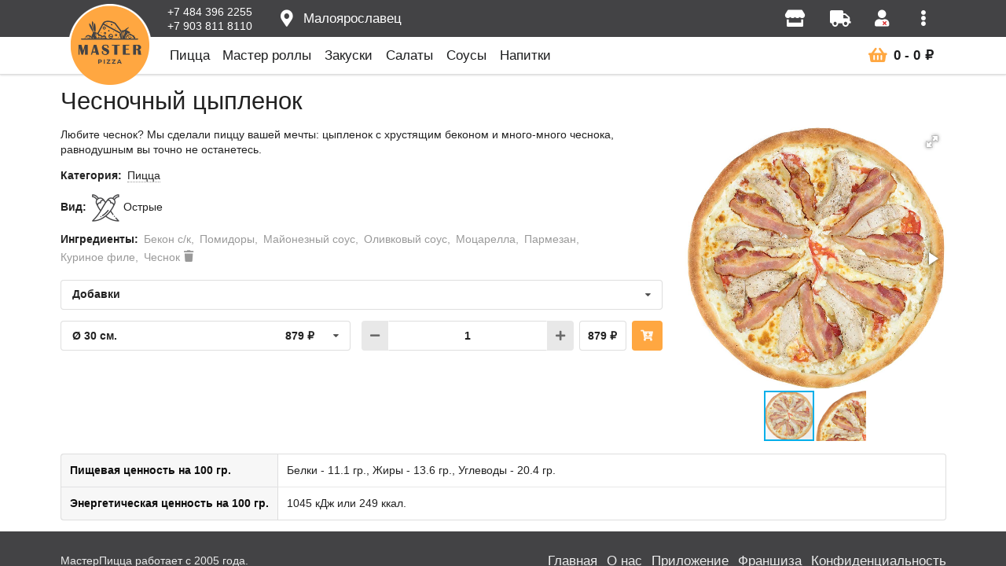

--- FILE ---
content_type: text/html; charset=UTF-8
request_url: https://masterpizza.ru/maloyaroslavets/pizza/chesnochnyj-cyplenok
body_size: 6346
content:
<!doctype html>
<html lang="ru">
<head>
<meta charset="UTF-8">
<meta name="generator" content="MySRC">
<meta name="viewport" content="width=device-width, initial-scale=1, maximum-scale=1">
<meta name="robots" content="index,follow">
<meta name="description" content="Любите чеснок? Мы сделали пиццу вашей мечты: цыпленок с хрустящим беконом и много-много чеснока, равнодушным вы точно не останетесь.">
<meta property="og:description" content="Любите чеснок? Мы сделали пиццу вашей мечты: цыпленок с хрустящим беконом и много-много чеснока, равнодушным вы точно не останетесь.">
<meta property="og:title" content="Мастер Пицца | Пицца Чесночный цыпленок в Малоярославце">
<meta property="og:site_name" content="Мастер Пицца">
<meta property="og:image" content="mysrc/fls/ndx/cvr.jpg">
<meta property="og:url" content="https://masterpizza.ru/maloyaroslavets/pizza/chesnochnyj-cyplenok">
<meta property="og:type" content="website">
<title>Мастер Пицца | Пицца Чесночный цыпленок в Малоярославце</title>
<base href="https://masterpizza.ru/">
<link rel="shortcut icon" href="favicon.ico?1655732616">
<script src="mysrc/sys/ndx/resources/jquery.js?1655732616"></script>
<script src="mysrc/sys/ndx/resources/jquery.serialize-object.js?1655732616"></script>
<script src="mysrc/sys/ndx/resources/jquery.mousewheel.js?1655732616"></script>
<script src="mysrc/sys/ndx/resources/jquery.tablesort.js?1655732616"></script>
<script src="mysrc/sys/ndx/resources/cookie.js?1655732616"></script>
<script src="mysrc/sys/ndx/resources/storage.js?1655732616"></script>
<link rel="stylesheet" href="mysrc/sys/ndx/resources/semantic/semantic.css?1655732616">
<link rel="stylesheet" href="mysrc/sys/ndx/resources/semantic/semanfix.css?1655732616">
<script src="mysrc/sys/ndx/resources/semantic/semantic.js?1655732616"></script>
<script src="mysrc/sys/ndx/resources/semantic/semancfg.js?1655732616"></script>
<link rel="stylesheet" href="mysrc/sys/mp/ndx/mp.css?1655732616">
<script src="mysrc/sys/mp/ndx/mp.js?1655732616"></script>
<link rel="stylesheet" href="mysrc/sys/ndx_ftrm/resources/fotorama.css?1655732616">
<link rel="stylesheet" href="mysrc/sys/ndx_ftrm/resources/fotorfix.css?1655732616">
<script src="mysrc/sys/ndx_ftrm/resources/fotorama.js?1655732616"></script>
<script src="https://api-maps.yandex.ru/2.1/?apikey=9606add9-6ac3-4472-a4f4-9d16d1fbbbce&lang=ru_RU"></script>
<meta property="og:image" content="mysrc/fls/glr/cvr/fb.jpg">
<meta property="vk:image" content="mysrc/fls/glr/cvr/vk.jpg">
<meta property="twitter:image" content="mysrc/fls/glr/cvr/twitter.jpg">
<meta name="yandex-verification" content="477833f0c82726fc">
<!-- Yandex.Metrika counter --><script type="text/javascript">(function(m,e,t,r,i,k,a){m[i]=m[i]||function(){(m[i].a=m[i].a||[]).push(arguments)}; m[i].l=1*new Date();k=e.createElement(t),a=e.getElementsByTagName(t)[0],k.async=1,k.src=r,a.parentNode.insertBefore(k,a)}) (window, document, "script", "https://mc.yandex.ru/metrika/tag.js", "ym"); ym(64879591, "init", { clickmap:true, trackLinks:true, accurateTrackBounce:true });</script><noscript><div><img src="https://mc.yandex.ru/watch/64879591" style="position:absolute; left:-9999px;" alt=""></div></noscript><!-- /Yandex.Metrika counter -->
<!-- Global site tag (gtag.js) - Google Analytics -->
<script async src="https://www.googletagmanager.com/gtag/js?id=UA-169400773-1"></script>
<script>window.dataLayer = window.dataLayer || []; function gtag(){dataLayer.push(arguments);} gtag('js', new Date()); gtag('config', 'UA-169400773-1');</script>
<!-- /Global site tag (gtag.js) - Google Analytics -->
<script type="text/javascript">!function(){var t=document.createElement("script");t.type="text/javascript",t.async=!0,t.src='https://vk.com/js/api/openapi.js?169',t.onload=function(){VK.Retargeting.Init("VK-RTRG-1475444-cHj02"),VK.Retargeting.Hit()},document.head.appendChild(t)}();</script><noscript><img src="https://vk.com/rtrg?p=VK-RTRG-1475444-cHj02" style="position:fixed; left:-999px;" alt=""/></noscript>
<link rel="stylesheet" href="mysrc/fls/ndx/css.css?1655732616">
<script src="mysrc/fls/ndx/jss.js?1655732616"></script>
</head>
<body>
<script type="application/ld+json">{"@context":"http:\/\/schema.org","@type":"LocalBusiness","url":"https:\/\/masterpizza.ru\/maloyaroslavets","logo":"mysrc\/fls\/mp\/com_ltp.jpg","name":"\u041c\u0430\u0441\u0442\u0435\u0440 \u041f\u0438\u0446\u0446\u0430","description":"\u0411\u044b\u0441\u0442\u0440\u0430\u044f \u0434\u043e\u0441\u0442\u0430\u0432\u043a\u0430 \u043f\u0438\u0446\u0446\u044b, \u043c\u0430\u0441\u0442\u0435\u0440 \u0440\u043e\u043b\u043b\u043e\u0432, \u0437\u0430\u043a\u0443\u0441\u043e\u043a, \u0441\u0430\u043b\u0430\u0442\u043e\u0432, \u0441\u043e\u0443\u0441\u043e\u0432 \u0438 \u043d\u0430\u043f\u0438\u0442\u043a\u043e\u0432.","telephone":"+7 484 396 2255","address":{"@type":"PostalAddress","addressLocality":"\u041c\u0430\u043b\u043e\u044f\u0440\u043e\u0441\u043b\u0430\u0432\u0435\u0446","addressRegion":"\u041a\u0430\u043b\u0443\u0436\u0441\u043a\u0430\u044f \u043e\u0431\u043b\u0430\u0441\u0442\u044c"}}</script>
<script type="application/ld+json">{"@context":"http:\/\/schema.org","@type":"BreadcrumbList","itemListElement":[{"@type":"ListItem","position":1,"item":{"@id":"https:\/\/masterpizza.ru\/","name":"\u041c\u0430\u0441\u0442\u0435\u0440 \u041f\u0438\u0446\u0446\u0430"}},{"@type":"ListItem","position":2,"item":{"@id":"https:\/\/masterpizza.ru\/maloyaroslavets\/pizza\/chesnochnyj-cyplenok","name":"\u041c\u0430\u043b\u043e\u044f\u0440\u043e\u0441\u043b\u0430\u0432\u0435\u0446"}},{"@type":"ListItem","position":3,"item":{"@id":"https:\/\/masterpizza.ru\/maloyaroslavets\/pizza\/chesnochnyj-cyplenok","name":"\u041f\u0438\u0446\u0446\u0430"}},{"@type":"ListItem","position":4,"item":{"@id":"https:\/\/masterpizza.ru\/maloyaroslavets\/pizza\/chesnochnyj-cyplenok","name":"\u0427\u0435\u0441\u043d\u043e\u0447\u043d\u044b\u0439 \u0446\u044b\u043f\u043b\u0435\u043d\u043e\u043a"}}]}</script>
<header id="mp-hdr">
    <div class="ui borderless red inverted icon menu mp-hdr-top">
        <nav class="ui container" id="mp-hdr-tcn"><a class="item" id="mp-hdr-ltp" href="https://masterpizza.ru/"><img src="mysrc/fls/mp/hdr_ltp.png?1655732616" alt="Мастер Пицца"></a><div class="item mp-hdr-tll"><a href="tel:+74843962255">+7 484 396 2255</a><a href="tel:+79038118110">+7 903 811 8110</a></div><a class="item" id="mp-hdr-lcl" data-content="Выбор города"><i class="large map marker alternate icon"></i><span>Малоярославец</span></a>            <div class="menu right"><a class="item" id="mp-hdr-lcr" data-content="Выбор города"><i class="large map marker alternate icon"></i></a><a class="item" id="mp-hdr-tlr"><i class="large phone icon"></i></a><a class="item" id="mp-hdr-brh" href="maloyaroslavets/branches" data-content="Филиалы"><i class="large store icon"></i></a><a class="item" id="mp-hdr-dzn" href="maloyaroslavets/delivery-zones" data-content="Зоны доставки"><i class="large truck icon"></i></a><a class="item" id="mp-hdr-usr" href="cabinet" data-content="Личный кабинет"><i class="large icons"><i class="user icon"></i><i class="mini bottom right corner red times icon"></i></i></a><a class="item" id="mp-hdr-ppp"><i class="large ellipsis vertical icon"></i></a>            </div>
        </nav>
    </div>
    <div class="ui borderless icon menu mp-hdr-btm">
        <nav class="ui container" id="mp-hdr-bcn">
            <a class="item" href="maloyaroslavets#pizza">Пицца</a><a class="item" href="maloyaroslavets#master-rolls">Мастер роллы</a><a class="item" href="maloyaroslavets#snacks">Закуски</a><a class="item" href="maloyaroslavets#salads">Салаты</a><a class="item" href="maloyaroslavets#sauces">Соусы</a><a class="item" href="maloyaroslavets#drinks">Напитки</a><div class="ui scrolling dropdown item" id="mp-hdr-gdc"><i class="large bars icon"></i><div class="menu"></div></div>            <div class="menu right">
                <a class="item" id="mp-hdr-crt" href="cart" data-content="Корзина товаров и оформление заказа"><i class="large red shopping basket icon"></i><span id="mp-hdr-crt-num">0</span><span class="mp-hdr-crt-sep"></span><span id="mp-hdr-crt-sum">0</span><span class="mp-hdr-crt-vlt">₽</span></a>                <a class="item" id="mp-hdr-sbm" data-content="Основное меню"><i class="large bars icon"></i></a>
            </div>
        </nav>
    </div>
</header><aside class="ui popup" id="mp-hdr-tel"><div class="ui secondary vertical menu"><a class="item" href="tel:+74843962255">+7 484 396 2255</a><a class="item" href="tel:+79038118110">+7 903 811 8110</a></div></aside><aside class="ui tiny modal" id="mp-hdr-loc" data-rdr="0" data-dfn="1" data-dir="maloyaroslavets" data-nam="Малоярославец" data-nfd="Города не найдены">
    <i class="close icon"></i>
    <div class="header">Выбор города</div>
    <div class="content">
        <div class="ui fluid dropdown">
            <div class="menu transition visible">
                <div class="ui icon input search"><i class="search icon"></i><input type="text" maxlength="255" placeholder="Поиск"></div>
                <nav class="menu scrolling"><a class="item" href="belousovo" data-dir="belousovo" data-nam="Белоусово"><span class="ui small header"><i class="map marker alternate icon"></i><span class="content"><span>Белоусово</span><span class="sub header">Калужская область</span></span></span></a><a class="item mp-hdr-loc-cur" href="maloyaroslavets" data-dir="maloyaroslavets" data-nam="Малоярославец"><span class="ui small header"><i class="map marker alternate icon"></i><span class="content"><span>Малоярославец</span><span class="sub header">Калужская область</span></span></span></a><a class="item" href="obninsk" data-dir="obninsk" data-nam="Обнинск"><span class="ui small header"><i class="map marker alternate icon"></i><span class="content"><span>Обнинск</span><span class="sub header">Калужская область</span></span></span></a><a class="item" href="balabanovo" data-dir="balabanovo" data-nam="Балабаново"><span class="ui small header"><i class="map marker alternate icon"></i><span class="content"><span>Балабаново</span><span class="sub header">Калужская область</span></span></span></a><a class="item" href="verhovie" data-dir="verhovie" data-nam="Верховье"><span class="ui small header"><i class="map marker alternate icon"></i><span class="content"><span>Верховье</span><span class="sub header">Калужская область</span></span></span></a><a class="item" href="vorobyi" data-dir="vorobyi" data-nam="Воробьи"><span class="ui small header"><i class="map marker alternate icon"></i><span class="content"><span>Воробьи</span><span class="sub header">Калужская область</span></span></span></a><a class="item" href="vorsino" data-dir="vorsino" data-nam="Ворсино"><span class="ui small header"><i class="map marker alternate icon"></i><span class="content"><span>Ворсино</span><span class="sub header">Калужская область</span></span></span></a><a class="item" href="dobroe" data-dir="dobroe" data-nam="Доброе"><span class="ui small header"><i class="map marker alternate icon"></i><span class="content"><span>Доброе</span><span class="sub header">Калужская область</span></span></span></a><a class="item" href="drozdovo" data-dir="drozdovo" data-nam="Дроздово"><span class="ui small header"><i class="map marker alternate icon"></i><span class="content"><span>Дроздово</span><span class="sub header">Калужская область</span></span></span></a><a class="item" href="ermolino" data-dir="ermolino" data-nam="Ермолино"><span class="ui small header"><i class="map marker alternate icon"></i><span class="content"><span>Ермолино</span><span class="sub header">Калужская область</span></span></span></a><a class="item" href="zhukov" data-dir="zhukov" data-nam="Жуков"><span class="ui small header"><i class="map marker alternate icon"></i><span class="content"><span>Жуков</span><span class="sub header">Калужская область</span></span></span></a><a class="item" href="kabicino" data-dir="kabicino" data-nam="Кабицино"><span class="ui small header"><i class="map marker alternate icon"></i><span class="content"><span>Кабицино</span><span class="sub header">Калужская область</span></span></span></a><a class="item" href="krivosheino" data-dir="krivosheino" data-nam="Кривошеино"><span class="ui small header"><i class="map marker alternate icon"></i><span class="content"><span>Кривошеино</span><span class="sub header">Калужская область</span></span></span></a><a class="item" href="krivskoe" data-dir="krivskoe" data-nam="Кривское"><span class="ui small header"><i class="map marker alternate icon"></i><span class="content"><span>Кривское</span><span class="sub header">Калужская область</span></span></span></a><a class="item" href="obolenskoe" data-dir="obolenskoe" data-nam="Оболенское"><span class="ui small header"><i class="map marker alternate icon"></i><span class="content"><span>Оболенское</span><span class="sub header">Калужская область</span></span></span></a><a class="item" href="peredol" data-dir="peredol" data-nam="Передоль"><span class="ui small header"><i class="map marker alternate icon"></i><span class="content"><span>Передоль</span><span class="sub header">Калужская область</span></span></span></a><a class="item" href="pobeda" data-dir="pobeda" data-nam="Победа"><span class="ui small header"><i class="map marker alternate icon"></i><span class="content"><span>Победа</span><span class="sub header">Калужская область</span></span></span></a><a class="item" href="sovhoz-borovskiy" data-dir="sovhoz-borovskiy" data-nam="Совхоз Боровский"><span class="ui small header"><i class="map marker alternate icon"></i><span class="content"><span>Совхоз Боровский</span><span class="sub header">Калужская область</span></span></span></a><a class="item" href="spas-zagorye" data-dir="spas-zagorye" data-nam="Спас-Загорье"><span class="ui small header"><i class="map marker alternate icon"></i><span class="content"><span>Спас-Загорье</span><span class="sub header">Калужская область</span></span></span></a></nav>
            </div>
        </div>
    </div>
</aside><aside class="ui popup" id="mp-hdr-ppm"><nav class="ui secondary vertical menu" style="width:auto;">
    <a class="item" href="branches">Филиалы</a>
    <a class="item" href="delivery-zones">Зоны доставки</a>
    <a class="item" href="about">О нас</a>
    <a class="item" href="privacy" style="margin-bottom:0;">Конфиденциальность</a>
</nav></aside><aside class="ui right sidebar" id="mp-hdr-sbr"><nav class="ui large vertical menu" id="mp-hdr-sbr-gdc"><a class="item header" href="maloyaroslavets">Меню</a><a class="item" href="maloyaroslavets#pizza">Пицца</a><a class="item" href="maloyaroslavets#master-rolls">Мастер роллы</a><a class="item" href="maloyaroslavets#snacks">Закуски</a><a class="item" href="maloyaroslavets#salads">Салаты</a><a class="item" href="maloyaroslavets#sauces">Соусы</a><a class="item" href="maloyaroslavets#drinks">Напитки</a></nav><div class="mp-hdr-sbr-sbm"><nav class="ui large vertical menu" style="width:100%; margin:calc(-1rem + 1px) 0 1rem 0; border:none; border-radius:0;">
    <span class="item header">Прочее</span>
    <a class="item" href="branches">Филиалы</a>
    <a class="item" href="delivery-zones">Зоны доставки</a>
    <a class="item" href="about">О нас</a>
    <a class="item" href="privacy">Конфиденциальность</a>
</nav></div></aside><script>MySRC_MP.hdr.int();</script>
<div class="pusher">
    <main class="ui container">
        <section class="mp-gds">
    <header class="mp-gds-nam"><h1 class="ui header">Чесночный цыпленок</h1></header>
    <div class="ui stackable grid mobile reversed equal width">
        <div class="column"><div class="mp-gds-dsn">Любите чеснок? Мы сделали пиццу вашей мечты: цыпленок с хрустящим беконом и много-много чеснока, равнодушным вы точно не останетесь.</div>            <div id="mp-gds-gdc"><span>Категория:</span><span data-content="Быстрая доставка пиццы в Малоярославце">Пицца</span></div><div id="mp-gds-gdt"><span>Вид:</span><img class="ui mini middle aligned image" src="mysrc/fls/mp/gdt/5e3bc3cab30496.18759834/img.png?1655732616" alt="Острые"><span>Острые</span></div><div id="mp-gds-gdi"><div class="ui horizontal link list"><div class="item"><div class="header">Ингредиенты</div></div><div class="item" data-content="Сырокопчёный бекон">Бекон с/к</div><div class="item">Помидоры</div><div class="item">Майонезный соус</div><div class="item">Оливковый соус</div><div class="item" data-content="Молодой сыр итальянского происхождения, родом из региона Кампания, один из наиболее известных видов вытяжного сыра (паста филата).">Моцарелла</div><div class="item" data-content="Итальянский сорт твёрдого сыра долгого созревания">Пармезан</div><div class="item">Куриное филе</div><a class="item" data-id="5e3d05abe52097.07093009" data-exc="0"><span>Чеснок</span><i class="trash icon"></i></a></div></div><div id="mp-gds-gda"><div class="ui fluid dropdown selection multiple"><input type="hidden"><i class="dropdown icon"></i><div class="default text">Добавки</div><div class="menu"><div class="item" data-value="5e3bb2f240f9c1.39799839" data-prc="80.00"><span class="description">80 ₽</span><span class="text">Индейка (80 гр.)</span></div><div class="item" data-value="5e3bb38a03d9b6.58322364" data-prc="30.00"><span class="description">30 ₽</span><span class="text">Маринованные огурцы (40 гр.)</span></div><div class="item" data-value="5e3bb3ef01eae4.55892133" data-prc="60.00"><span class="description">60 ₽</span><span class="text">Помидоры (80 гр.)</span></div><div class="item" data-value="5e3bb430eef569.09812566" data-prc="100.00" data-content="Молодой сыр итальянского происхождения, родом из региона Кампания, один из наиболее известных видов вытяжного сыра (паста филата)."><span class="description">100 ₽</span><span class="text">Моцарелла (120 гр.)</span></div></div></div></div>            <div class="ui stackable grid"><div class="eight wide column" id="mp-gds-gdv"><div class="ui fluid dropdown selection"><input type="hidden" value="5e3bc0c8061435.66928712"><i class="dropdown icon"></i><div class="default text"></div><div class="menu"><div class="item" data-value="5e3bc0c8061435.66928712" data-prc="879.00" data-content="Средняя (диаметр 30 см.)"><span class="description">879 ₽</span><span class="text">Ø 30 см.</span></div><div class="item" data-value="5e3bc0bd66dad3.07598018" data-prc="555.00" data-content="Маленькая (диаметр 24 см.)"><span class="description">555 ₽</span><span class="text">Ø 24 см.</span></div><div class="item" data-value="5e3bc0cfc890b3.92671140" data-prc="1049.00" data-content="Большая (диаметр 40 см.)"><span class="description">1 049 ₽</span><span class="text">Ø 40 см.</span></div><div class="item" data-value="5e41125129a5d2.57607074" data-prc="1169.00" data-content="Большая (диаметр 40 см., сырный борт)"><span class="description">1 169 ₽</span><span class="text">Ø 40 см., сырный борт</span></div></div></div></div>                <div class="eight wide column" id="mp-gds-crt">
                    <div class="ui fluid right labeled input">
                        <button class="ui label icon button" id="mp-gds-crt-mns"><i class="minus icon"></i></button>
                        <input id="mp-gds-crt-num" type="text" value="1" data-max="99">
                        <button class="ui label icon button" id="mp-gds-crt-pls"><i class="plus icon"></i></button>
                        <div class="ui basic label mp-gds-crt-prc">
                            <span id="mp-gds-crt-prc-sum" data-prc="879.00" data-sum="879.00">879</span>
                            <span class="mp-gds-crt-prc-vlt">₽</span>
                        </div>
                        <button class="ui red icon button" id="mp-gds-crt-btn" data-id="40" data-max="99"><i class="cart arrow down icon"></i></button>
                    </div>
                </div>            </div>        </div>        <div class="five wide column mp-gds-ims"><div class="mp-gds-ims-ftr fotorama" data-allowfullscreen="true" data-width="100%" data-nav="thumbs" data-arrows="always" data-fit="scaledown"><img src="mysrc/fls/mp/gds/40/ims/0.jpg?1655732616" alt="Пицца Чесночный цыпленок"><img src="mysrc/fls/mp/gds/40/ims/1.jpg?1655732616" alt="Пицца Чесночный цыпленок"></div>        </div>    </div>
    <div class="mp-gds-msg"><table class="ui definition table">
    <tbody>
        <tr><td class="collapsing">Пищевая ценность на 100 гр.</td><td>Белки - 11.1 гр., Жиры - 13.6 гр., Углеводы - 20.4 гр.</td></tr>
        <tr><td class="collapsing">Энергетическая ценность на 100 гр.</td><td>1045 кДж или 249 ккал.</td></tr>
    </tbody>
</table></div>    <script type="application/ld+json">{"@context":"http:\/\/schema.org","@type":"Product","name":"\u0427\u0435\u0441\u043d\u043e\u0447\u043d\u044b\u0439 \u0446\u044b\u043f\u043b\u0435\u043d\u043e\u043a","offers":{"@type":"Offer","availability":"http:\/\/schema.org\/InStock","priceCurrency":"\u20bd","price":"879","url":"https:\/\/masterpizza.ru\/maloyaroslavets\/pizza\/chesnochnyj-cyplenok"},"description":"\u041b\u044e\u0431\u0438\u0442\u0435 \u0447\u0435\u0441\u043d\u043e\u043a? \u041c\u044b \u0441\u0434\u0435\u043b\u0430\u043b\u0438 \u043f\u0438\u0446\u0446\u0443 \u0432\u0430\u0448\u0435\u0439 \u043c\u0435\u0447\u0442\u044b: \u0446\u044b\u043f\u043b\u0435\u043d\u043e\u043a \u0441 \u0445\u0440\u0443\u0441\u0442\u044f\u0449\u0438\u043c \u0431\u0435\u043a\u043e\u043d\u043e\u043c \u0438 \u043c\u043d\u043e\u0433\u043e-\u043c\u043d\u043e\u0433\u043e \u0447\u0435\u0441\u043d\u043e\u043a\u0430, \u0440\u0430\u0432\u043d\u043e\u0434\u0443\u0448\u043d\u044b\u043c \u0432\u044b \u0442\u043e\u0447\u043d\u043e \u043d\u0435 \u043e\u0441\u0442\u0430\u043d\u0435\u0442\u0435\u0441\u044c.","image":["mysrc\/fls\/mp\/gds\/40\/ims\/0.jpg","mysrc\/fls\/mp\/gds\/40\/ims\/1.jpg"],"brand":{"@type":"Brand","name":"\u041c\u0430\u0441\u0442\u0435\u0440 \u041f\u0438\u0446\u0446\u0430"}}</script>
</section><script>MySRC_MP.gds.int();</script>
    </main>
    <div id="mp_ftr_hgt"></div>
<footer id="mp_ftr" class="ui inverted fitted basic segment">
    <div class="ui stackable grid container vertically padded">
        <div class="eight wide column left aligned">
<p>МастерПицца работает с 2005 года.</p>
<p>Готовим: 40 видов пиццы, роллы и салаты, комбо наборы, наггетсы куринные и картофель по деревенски из печи. </p>
<p>Где купить: <a href="https://masterpizza.ru/obninsk" title="Обнинск">Обнинск</a> 4 филиала, <a href="https://masterpizza.ru/belousovo" title="Белоусово">Белоусово</a>, <a href="https://masterpizza.ru/maloyaroslavets" title="Малоярославец">Малоярославец</a>, <a href="https://masterpizza.ru/balabanovo" title="Балабаново">Балабаново</a>, <a href="https://masterpizza.ru/zhukov" title="Жуков">Жуков</a> и другие населенные пункты Калужской области.

        </div>
        <div class="eight wide column right aligned">
            <nav><a href="./">Главная</a> &nbsp; <a href="about">О нас</a> &nbsp; <a href="mobile">Приложение</a> &nbsp; <a href="https://franshizapizza.ru" target="_blank">Франшиза</a> &nbsp; <a href="privacy">Конфиденциальность</a> </nav>
            <p class="scl">
                <a target="_blank" data-variation="inverted" data-content="Мастер Пицца В Контакте" href="https://vk.com/obninskpizza"><i class="inverted vk icon"></i></a>
                <a target="_blank" data-variation="inverted" data-content="Мастер Пицца В Телеграм" href="https://t.me/masterpizzaru"><i class="inverted telegram icon"></i></a>
                <!--<a target="_blank" data-variation="inverted" data-content="Мастер Пицца в Facebook" href="https://www.facebook.com/masterpizzaobninsk"><i class="inverted facebook icon"></i></a>-->
                <!--<a target="_blank" data-variation="inverted" data-content="Мастер Пицца в Instagram" href="https://instagram.com/masterpizza.ru"><i class="inverted instagram icon"></i></a>-->
            </p>
            <!--<div class="app">
                <p><a href="https://play.google.com/store/apps/details?id=" target="_blank" data-variation="inverted" data-content="Приложение в Google Play для Android"><i class="google play icon"></i> Google Play</a></p>
            </div>-->
			<p>+7 484 396 2255<br />+7 903 811 8110</p>
        </div>
        <div class="sixteen wide column center aligned">
            <p>2024 &copy; Мастер Пицца</p>
        </div>
    </div>
</footer>
<script>MP_FTR.int();</script>
</div>
</body>
</html>

--- FILE ---
content_type: text/css
request_url: https://masterpizza.ru/mysrc/sys/ndx/resources/semantic/semanfix.css?1655732616
body_size: 444
content:
body,
h1, h2, h3, h4, h5,
.ui.button,
.ui.text.container,
.ui.header,
.ui.input > input,
.ui.list .list > .item .header, .ui.list > .item .header,
.ui.steps .step .title,
.ui.form input:not([type]), .ui.form input[type="date"], .ui.form input[type="datetime-local"], .ui.form input[type="email"], .ui.form input[type="number"], .ui.form input[type="password"], .ui.form input[type="search"], .ui.form input[type="tel"], .ui.form input[type="time"], .ui.form input[type="text"], .ui.form input[type="file"], .ui.form input[type="url"],
.ui.input textarea, .ui.form textarea,
.ui.menu,
.ui.message .header,
.ui.cards > .card > .content > .header, .ui.card > .content > .header,
.ui.items > .item > .content > .header,
.ui.statistics .statistic > .value, .ui.statistic > .value,
.ui.statistics .statistic > .label, .ui.statistic > .label,
.ui.accordion .title:not(.ui),
.ui.modal > .header,
.ui.popup > .header,
.ui.search > .results .result .title,
.ui.search > .results > .message .header,
.ui.category.search > .results .category > .name{font-family: 'Helvetica Neue', Arial, Helvetica, sans-serif;}

.pushable > .pusher.dimmed.dimmable:after{opacity: 0 !important;}

.ui.calendar .ui.table{margin-top: 0;}

.ui.message .list:not(.ui) li:before{left: -.75em; font-size: 150%;}

.ui.accordion .title{-webkit-tap-highlight-color: transparent;}

--- FILE ---
content_type: text/css
request_url: https://masterpizza.ru/mysrc/sys/ndx_ftrm/resources/fotorfix.css?1655732616
body_size: -9
content:
.fotorama__caption{font-family: 'Helvetica Neue', Arial, Helvetica, sans-serif;}

--- FILE ---
content_type: text/css
request_url: https://masterpizza.ru/mysrc/fls/ndx/css.css?1655732616
body_size: 594
content:
.mp-hdr-top.ui.inverted.red.menu{background-color: #434345;}
#mp-hdr-crt .red.icon{color: #ffa741;}
.mp-hdr-crt-nem:after{border-color: #ffa741;}

.mp-cgd-gds-crt-btn.ui.red.button{background-color: #ffa741;}
.mp-cgd-gds-crt-btn.ui.red.button:hover{opacity: .9;}

#mp-gds-crt-btn.ui.red.button{background-color: #ffa741;}
#mp-gds-crt-btn.ui.red.button:hover{opacity: .9;}

.mp-crt-gds-crt-del.ui.red.button{background-color: #ffa741;}
.mp-crt-gds-crt-del.ui.red.button:hover{opacity: .9;}
#mp-crt-gds-cln.ui.red.button{background-color: #ffa741;}
#mp-crt-gds-cln.ui.red.button:hover{opacity: .9;}
#mp-crt-rds .ui.red.button{background-color: #ffa741;}
#mp-crt-rds .ui.red.button:hover{opacity: .9;}
#mp-crt-rds-mdl .ui.red.button{background-color: #ffa741;}
#mp-crt-rds-mdl .ui.red.button:hover{opacity: .9;}

#mp-usr-lgn .ui.red.button{background-color: #ffa741;}
#mp-usr-lgn .ui.red.button:hover{opacity: .9;}
#mp-usr-psn .ui.red.button{background-color: #ffa741;}
#mp-usr-psn .ui.red.button:hover{opacity: .9;}
#mp-usr-reg .ui.red.button{background-color: #ffa741;}
#mp-usr-reg .ui.red.button:hover{opacity: .9;}
#mp-usr-edt .ui.red.button{background-color: #ffa741;}
#mp-usr-edt .ui.red.button:hover{opacity: .9;}
#mp-usr-ava .ui.red.button{background-color: #ffa741;}
#mp-usr-ava .ui.red.button:hover{opacity: .9;}

#mp-brs-frm .ui.red.button{background-color: #ffa741;}
#mp-brs-frm .ui.red.button:hover{opacity: .9;}

#mp-dzs-frm .ui.red.button{background-color: #ffa741;}
#mp-dzs-frm .ui.red.button:hover{opacity: .9;}

/* Footer */
#mp_ftr{position: fixed; top: 100%; width: 100%; margin: 0; padding-top: 1rem; background: #434345;}
#mp_ftr nav{margin-bottom: 1.5rem;}
#mp_ftr nav a{font-size: 1.2rem; color: rgba(255, 255, 255, .9);}
#mp_ftr nav a:focus, #mp_ftr nav a:hover{color: #ffa741;}
#mp_ftr .scl a{margin-right: .5rem; font-size: 1.5rem; color: rgba(255, 255, 255, .9);}
#mp_ftr .scl a:last-child{margin-right: 0;}
#mp_ftr .scl a:focus i, #mp_ftr .scl a:hover i{color: #ffa741;}
#mp_ftr .scl i{margin: 0;}
#mp_ftr .app a{font-size: 1.2rem; color: rgba(255, 255, 255, .9);}
#mp_ftr .app a:focus, #mp_ftr .app a:hover{color: #ffa741;}
#mp_ftr .column.center p{margin-bottom: .5em;}
#mp_ftr .column.center a{border-bottom: 1px solid rgba(255, 255, 255, .5); color: rgba(255, 255, 255, .9);}
#mp_ftr .column.center a:focus, #mp_ftr .column.center a:hover{border-bottom-color: #ffa741; color: #ffa741;}
@media only screen and (max-width: 767.98px){#mp_ftr .column.left, #mp_ftr .column.right{text-align: center;}}

/* Errors */
.mp_err{padding-bottom: 1rem;}
.mp_err h1.ui.header{margin-top: 1rem; font-size: 2.2rem; font-weight: normal;}
.mp_err p{font-size: large;}

/* Privacy */
.mp_privacy{padding-bottom: 1rem;}
.mp_privacy h1.ui.header{margin-top: 1rem; font-size: 2.2rem; font-weight: normal;}


--- FILE ---
content_type: application/javascript
request_url: https://masterpizza.ru/mysrc/sys/ndx/resources/semantic/semancfg.js?1655732616
body_size: 654
content:
(function(){
    var lng = $('html').attr('lang');

    $.fn.calendar.settings.type = 'date';
    $.fn.calendar.settings.firstDayOfWeek = 1;
    $.fn.calendar.settings.monthFirst = false;
    $.fn.calendar.settings.formatter.date = function(d){return d? d.getDate()+'.'+(d.getMonth() + 1)+'.'+d.getFullYear() : '';};
    $.fn.calendar.settings.formatter.time = function(d){return d? d.getHours()+':'+d.getMinutes() : '';};
    var calendarText = {
        ru: {
            days       : ['Вс', 'Пн', 'Вт', 'Ср', 'Чт', 'Пт', 'Сб'],
            months     : ['Январь', 'Февраль', 'Март', 'Апрель', 'Май', 'Июнь', 'Июль', 'Август', 'Сентябрь', 'Октябрь', 'Ноябрь', 'Декабрь'],
            monthsShort: ['Янв', 'Фев', 'Мар', 'Апр', 'Май', 'Июн', 'Июл', 'Авг', 'Сен', 'Окт', 'Ноя', 'Дек'],
            today      : 'Сегодня',
            now        : 'Сейчас',
            am         : 'ДП',
            pm         : 'ПП'
        }
    }; calendarText[lng] === undefined || ($.fn.calendar.settings.text = calendarText[lng]);

    var dropdownMessage = {
        ru: {
            addResult    : 'Добавить <b>{term}</b>',
            count        : '{count} выбрано',
            maxSelections: 'Макс. {maxCount} вариантов',
            noResults    : 'Список пуст или совпадения не найдены'
        }
    }; dropdownMessage[lng] === undefined || ($.fn.dropdown.settings.message = dropdownMessage[lng]);

    var progressText = {
        ru: {
            ratio: '{value} из {total}'
        }
    }; progressText[lng] === undefined || ($.fn.progress.settings.text.ratio = progressText[lng].ratio);
})();

--- FILE ---
content_type: application/javascript
request_url: https://masterpizza.ru/mysrc/fls/ndx/jss.js?1655732616
body_size: 821
content:
MP_FTR = {
    int: function(){var h = $('#mp_ftr_hgt'), H;
        setInterval(function(){var s = h.position().top + h.parent().scrollTop(); s === H || MP_FTR.htp(); H = s;}, 10);
        $(window).on('resize', function(){clearTimeout(MP_FTR.tmo); MP_FTR.tmo = setTimeout(MP_FTR.htp, 100);});
        $('#mp_ftr .scl [data-content]').popup({delay: {show: 300}, addTouchEvents: false, position: 'bottom left'});
        $('#mp_ftr .app [data-content]').popup({delay: {show: 300}, addTouchEvents: false, position: 'bottom right'});
    },
    htp: function(){
        var f = $('#mp_ftr'), h = $('#mp_ftr_hgt'), p = h.parent(); h.height(f.outerHeight(true));
        f.css({position: 'absolute', top: h.position().top + p.scrollTop() + h.height() > p.innerHeight()? h.position().top + p.scrollTop() : 'auto', bottom: h.position().top + p.scrollTop() + h.height() > p.innerHeight()? 'auto' : 0});
    }
};

--- FILE ---
content_type: application/javascript
request_url: https://masterpizza.ru/mysrc/sys/mp/ndx/mp.js?1655732616
body_size: 4452
content:
MySRC_MP = {
    hdr: {
        int: function(){
            var ltp = $('#mp-hdr-ltp'), loc = $('#mp-hdr-loc');
            ltp.length && $('#mp-hdr-tcn, #mp-hdr-bcn').css('padding-left', ltp.outerWidth(true));
            $('#mp-hdr-tlr').popup({position: 'bottom right', transition: 'fade', popup: '#mp-hdr-tel', movePopup: false, hoverable: true});
            $('#mp-hdr-brh').popup({position: 'bottom right', transition: 'fade', addTouchEvents: false});
            $('#mp-hdr-dzn').popup({position: 'bottom right', transition: 'fade', addTouchEvents: false});
            $('#mp-hdr-usr').popup({position: 'bottom right', transition: 'fade', addTouchEvents: false});
            $('#mp-hdr-ppp').popup({position: 'bottom right', transition: 'fade', popup: '#mp-hdr-ppm', movePopup: false, hoverable: true});
            $('#mp-hdr-lcl, #mp-hdr-lcr').on('click', function(){loc.modal('show');}).filter('#mp-hdr-lcl').popup({position: 'bottom center', transition: 'fade', addTouchEvents: false}).end().filter('#mp-hdr-lcr').popup({position: 'bottom right', transition: 'fade', addTouchEvents: false});
            if(loc.length){
                if(!loc.data('rdr')){
                    Cookies.set('mp_rdr', 1);
                    Cookies.get('mp_loc') !== undefined && Cookies.get('mp_loc').toLowerCase() === loc.data('nam').toLowerCase() || MySRC_MP.crt.cln();
                    loc.find('.mp-hdr-loc-cur').prependTo(loc.find('.mp-hdr-loc-cur').parent());
                    loc.find('a').on('click', function(e){e.preventDefault(); var t = $(this); loc.modal('hide'); if(Cookies.get('mp_loc') !== undefined && Cookies.get('mp_loc').toLowerCase() === t.data('nam').toLowerCase()) return; MySRC_MP.crt.cln(); Cookies.set('mp_loc', t.data('nam'), {expires: 365}); location.assign(t.data('dir'));}).end().find('.ui.dropdown').dropdown({on: false, action: 'nothing', fullTextSearch: true, message: {noResults: loc.data('nfd')}});
                    if(!loc.data('dfn')){
                        loc.modal({closable: false, autofocus: false}).find('.close').hide();
                        ymaps.ready(function(){
                            ymaps.geolocation.get().then(function(r){
                                var m; r = r.geoObjects.get(0).properties.get('metaDataProperty.GeocoderMetaData.AddressDetails.Country.AdministrativeArea.SubAdministrativeArea.Locality.LocalityName').toString().toLowerCase();
                                loc.find('a').each(function(){var t = $(this), n = t.data('nam').toLowerCase(); if(n === r || n.indexOf(r) !== -1 || r.indexOf(n) !== -1){m = t; return false;}});
                                m && m.trigger('click') || loc.modal('show');
                            }, function(){loc.modal('show');});
                        });
                    }else{loc.modal({autofocus: false}); Cookies.set('mp_loc', loc.data('nam'), {expires: 365});}
                }else location.assign(loc.data('dir'));
            }else MySRC_MP.crt.cln();
            this.bcn = $('#mp-hdr-bcn'); this.GDC = $('#mp-hdr-gdc');
            if(this.GDC.length){
                this.bcn.find('> a').add('#mp-hdr-sbr-gdc a').on('click', function(e){var h = $(this).attr('href'); if(!(h.indexOf('#') + 1)) return MySRC_MP.hdr.sbr.sidebar('hide'); h = h.split('#')[1]; var t = $('#mp-cgd-gdc-'+h); if(!t.length) return MySRC_MP.hdr.sbr.sidebar('hide'); e.preventDefault(); $(window).outerWidth(true) < 768 && MySRC_MP.hdr.sbd.scrollTop(t.position().top + MySRC_MP.hdr.sbd.scrollTop()) || MySRC_MP.hdr.sbd.stop(true).animate({scrollTop: t.position().top + MySRC_MP.hdr.sbd.scrollTop()}, 300); MySRC_MP.hdr.sbr.sidebar('hide');});
                this.GDC.dropdown(); this.gdc(); $(function(){setTimeout(function(){MySRC_MP.hdr.gdc();}, 100);}); $(window).on('resize', function(){clearTimeout(MySRC_MP.hdr.GDCtmo); MySRC_MP.hdr.GDCtmo = setTimeout(function(){MySRC_MP.hdr.gdc();}, 50);});
            }
            this.CRT = $('#mp-hdr-crt');
            if(this.CRT.length){
                this.CRT.popup({position: 'bottom right', transition: 'fade', addTouchEvents: false});
                this.CRTnum = $('#mp-hdr-crt-num'); this.CRTsum = $('#mp-hdr-crt-sum'); this.crt(); this.GDC.length && this.gdc();
            }
            this.sbr = $('#mp-hdr-sbr'); this.sbm = $('#mp-hdr-sbm').on('click', function(){MySRC_MP.hdr.sbr.sidebar('toggle');}).popup({position: 'bottom right', transition: 'fade', addTouchEvents: false});
            var sbi = setInterval(function(){
                if(!MySRC_MP.hdr.sbr.nextAll('.pusher').length) return; clearInterval(sbi); MySRC_MP.hdr.sbd = MySRC_MP.hdr.sbr.nextAll('.pusher'); var h = $('#mp-hdr').outerHeight(true);
                MySRC_MP.hdr.sbr.sidebar({transition: 'overlay', mobileTransition: 'overlay'}).css('top', h); MySRC_MP.hdr.sbd.css('top', h);
                $(function(){setTimeout(function(){MySRC_MP.hdr.sbr.css('top', h); MySRC_MP.hdr.sbd.css('top', h);}, 110);});
                $(window).on('resize', function(){$(this).outerWidth(true) < 768 || MySRC_MP.hdr.sbr.sidebar('hide');});
            }, 10);
        },
        gdc: function(){
            if($(window).outerWidth(true) < 768) return this.GDC.hide();
            this.bcn.css('overflow', 'hidden'); this.GDC.hide().find('a').insertBefore(this.GDC);
            $(this.bcn.find('> a').get().reverse()).each(function(){var m = MySRC_MP.hdr.bcn.find('> .menu'); if((m.position().left + m.outerWidth(true)).toFixed() <= MySRC_MP.hdr.bcn.innerWidth()) return false; $(this).prependTo(MySRC_MP.hdr.GDC.find('.menu')); MySRC_MP.hdr.GDC.show();});
            this.bcn.css('overflow', 'visible');
        },
        crt: function(a){
            if(!this.CRT.length) return;
            this.CRTnum.text(MySRC_MP.crt.num());
            this.CRTsum.text(MySRC_MP.crt.sum().toLocaleString('ru', {minimumFractionDigits: Number.isInteger(MySRC_MP.crt.sum())? 0 : 2}).replace(',', '.'));
            this.CRT[MySRC_MP.crt.num()? 'addClass' : 'removeClass']('mp-hdr-crt-nem');
            this.GDC.length && this.gdc(); a && this.CRT.transition('stop all').transition({animation: 'tada'});
        }
    },
    cgd: {
        int: function(){
            $('.mp-cgd-gdc-nam').find('span[data-content]').popup({position: 'bottom left', transition: 'fade'}).end().find('a').popup({position: 'bottom left', transition: 'fade', addTouchEvents: false});
            $('.mp-cgd-gdt a').on('click', function(){
                var p = $(this).parentsUntil('.mp-cgd-gdt').last().parent(), t = p.next().next().find('> .grid > [data-gdt="'+$(this).data('id')+'"]');
                t.length && t.parent().prepend(t).end().transition('stop all').transition({animation: 'pulse', onComplete: function(){$('.mp-cgd-gds-ims-one img, .mp-cgd-gds-ims-ftr-img').visibility('refresh');}});
                p.next().find('.ui.dropdown').dropdown('set selected', $(this).data('id'));
                setTimeout(function(){
                    gdsGdt.length && gdsGdt.popup({position: 'bottom left', transition: 'fade'});
                    gdsPmn.length && gdsPmn.each(function(){$(this).popup({position: 'bottom right', transition: 'fade', popup: '#mp-cgd-gds-pmn-'+$(this).data('id'), hoverable: true});});
                    gdsNam.popup({position: 'bottom left', transition: 'fade'});
                    gdsGdm.length && gdsGdm.popup({position: 'bottom left', transition: 'fade'});
                    gdsGdi.length && gdsGdi.popup({position: 'bottom center', transition: 'fade', addTouchEvents: false});
                    gdsGda.length && gdsGda.popup({position: 'top left', transition: 'fade', addTouchEvents: false});
                    gdsGdv.length && gdsGdv.popup({position: 'top left', transition: 'fade', addTouchEvents: false});
                }, 550);
            }).popup({position: 'bottom center', transition: 'fade', addTouchEvents: false});
            $('.mp-cgd-gdt-mbl .ui.dropdown').dropdown({onChange: function(v){
                var t = $(this).parent().next().find('> .grid > [data-gdt="'+v+'"]');
                t.length && t.parent().prepend(t).end().transition('stop all').transition({animation: 'pulse', onComplete: function(){$('.mp-cgd-gds-ims-one img, .mp-cgd-gds-ims-ftr-img').visibility('refresh');}});
                setTimeout(function(){
                    gdsGdt.length && gdsGdt.popup({position: 'bottom left', transition: 'fade'});
                    gdsPmn.length && gdsPmn.each(function(){$(this).popup({position: 'bottom right', transition: 'fade', popup: '#mp-cgd-gds-pmn-'+$(this).data('id'), hoverable: true});});
                    gdsNam.popup({position: 'bottom left', transition: 'fade'});
                    gdsGdm.length && gdsGdm.popup({position: 'bottom left', transition: 'fade'});
                    gdsGdi.length && gdsGdi.popup({position: 'bottom center', transition: 'fade', addTouchEvents: false});
                    gdsGda.length && gdsGda.popup({position: 'top left', transition: 'fade', addTouchEvents: false});
                    gdsGdv.length && gdsGdv.popup({position: 'top left', transition: 'fade', addTouchEvents: false});
                }, 550);
            }});
            $(function(){$('.mp-cgd-gds-ims-one img, .mp-cgd-gds-ims-ftr-img').visibility({type: 'image', transition: 'fade in', context: 'body > .pusher', duration: 500});});
            $('.mp-cgd-gds-ims-ftr-btn').on('click', function(){var p = $(this).parent(); p.height(p.height()); setTimeout(function(){p.css('height', 'auto');}, 50); $(this).fadeOut().siblings('.mp-cgd-gds-ims-ftr-img, .mp-cgd-gds-ims-ftr-dsn').remove().end().siblings('.mp-cgd-gds-ims-ftr-ims').find('img').each(function(){$(this).attr('src', $(this).data('src'));}).end().show().fotorama({allowfullscreen: $(this).data('fsn'), width: '100%', nav: 'thumbs', arrows: 'always', fit: 'scaledown'});});
            var gdsGdt = $('.mp-cgd-gds-gdt-img [data-content]').popup({position: 'bottom left', transition: 'fade'});
            var gdsPmn = $('.mp-cgd-gds-pmn').each(function(){$(this).popup({position: 'bottom right', transition: 'fade', popup: '#mp-cgd-gds-pmn-'+$(this).data('id'), hoverable: true});});
            $('.mp-cgd-gds-des').on('click', function(){
                var t = $(this), m = $('#mp-cgd-gds-des-'+t.data('id'));
                if(!m.length){
                    m = $('<aside class="ui small modal" id="mp-cgd-gds-des-'+t.data('id')+'"><i class="close icon"></i><div class="header">'+t.data('nam')+'</div><div class="scrolling content"><div class="ui inverted dimmer"><div class="ui large loader"></div></div></div></aside>').find('.content').dimmer({closable: false}).end();
                    $.ajax({url: 'ajax.php?s=mp&a=cgd.gds.des&id='+t.data('id'), beforeSend: function(){m.modal('show').find('.content').dimmer('show');}, error: function(){m.modal('hide').remove();}, success: function(r){m.find('.content').prepend(r);}, complete: function(){m.find('> .content').dimmer('hide');}});
                }else m.modal('show');
            });
            var gdsNam = $('.mp-cgd-gds-nam [data-content]').popup({position: 'bottom left', transition: 'fade'});
            var gdsGdm = $('.mp-cgd-gds-gdm [data-content]').popup({position: 'bottom left', transition: 'fade'});
            var gdsGdi = $('.mp-cgd-gds-gdi').accordion().find('[data-exc]').on('click', function(){var t = $(this), d = t.data('exc'); t.data('exc', d? 0 : 1).attr('data-exc', d? 0 : 1).find('.icon')[d? 'removeClass' : 'addClass']('restore');}).end().find('[data-content]').popup({position: 'bottom center', transition: 'fade', addTouchEvents: false});
            var gdsGda = $('.mp-cgd-gds-gda');
            if(gdsGda.length){
                gdsGda.find('.ui.dropdown').dropdown({onChange: function(){MySRC_MP.cgd.gdsChn($(this).parentsUntil('.grid').last().parent());}, clearable: true});
                gdsGda = gdsGda.find('[data-content]').popup({position: 'top left', transition: 'fade', addTouchEvents: false});
            }
            var gdsGdv = $('.mp-cgd-gds-gdv');
            if(gdsGdv.length){
                gdsGdv.find('.ui.dropdown').dropdown({onChange: function(){MySRC_MP.cgd.gdsChn($(this).parentsUntil('.grid').last().parent());}});
                gdsGdv = gdsGdv.find('[data-content]').popup({position: 'top left', transition: 'fade', addTouchEvents: false});
            }
            var gdsCrt = $('.mp-cgd-gds-crt');
            if(gdsCrt.length){
                gdsCrt.find('.mp-cgd-gds-crt-mns').on('click', function(){var t = $(this).siblings('.mp-cgd-gds-crt-num'), v = t.val(); t.val(--v < 1? 1 : v).trigger('input');});
                gdsCrt.find('.mp-cgd-gds-crt-pls').on('click', function(){var t = $(this).siblings('.mp-cgd-gds-crt-num'), v = t.val(), m = t.data('max'); t.val(++v > m? m : v).trigger('input');});
                gdsCrt.find('.mp-cgd-gds-crt-num').on('input', function(){var t = $(this), v = Number(t.val().replace(/\D+/g, '')), m = t.data('max'); t.val((v = v < 1? 1 : v) > m? m : v); MySRC_MP.cgd.gdsChn(t.parentsUntil('.grid').last().parent());});
                gdsCrt.find('.mp-cgd-gds-crt-btn').on('click', function(){MySRC_MP.cgd.crtAdd($(this).parentsUntil('.grid').last().parent(), $(this).data('max'));}).each(function(){MySRC_MP.crt.xst($(this).data('id')) && $(this).removeClass('red').addClass('green');});
            }
            setTimeout(function(){var t = $('#mp-cgd-gdc-'+location.hash.substring(1)); t.length && MySRC_MP.hdr.sbd.scrollTop(t.position().top);}, 150);
        },
        gdsChn: function(t){
            var GDA = t.find('.mp-cgd-gds-gda .ui.dropdown'), GDV = t.find('.mp-cgd-gds-gdv .ui.dropdown'), sum = 0;
            GDA.dropdown('get value').length && $.each(GDA.dropdown('get value').split(','), function(){sum += Number(GDA.dropdown('get item', this).data('prc'));});
            sum = (sum + Number((GDV.length? GDV.dropdown('get item') : t.find('.mp-cgd-gds-crt-prc-sum')).data('prc'))) * t.find('.mp-cgd-gds-crt-num').val();
            t.find('.mp-cgd-gds-crt-prc-sum').data('sum', sum).text(sum.toLocaleString('ru', {minimumFractionDigits: Number.isInteger(sum)? 0 : 2}).replace(',', '.'));
        },
        gdsRes: function(t){
            t.find('.mp-cgd-gds-gdi [data-exc]').data('exc', 0).attr('data-exc', 0).find('.icon').removeClass('restore');
            t.find('.mp-cgd-gds-gda .ui.dropdown').dropdown('restore defaults', true);
            t.find('.mp-cgd-gds-gdv .ui.dropdown').dropdown('restore defaults', true);
            t.find('.mp-cgd-gds-crt-num').val(1); var sum = Number(t.find('.mp-cgd-gds-crt-prc-sum').data('prc'));
            t.find('.mp-cgd-gds-crt-prc-sum').data('sum', sum).text(sum.toLocaleString('ru', {minimumFractionDigits: Number.isInteger(sum)? 0 : 2}).replace(',', '.'));
        },
        crtAdd: function(t, m){
            if(MySRC_MP.crt.len() >= m) return;
            var id = t.find('.mp-cgd-gds-crt-btn').data('id'), num = Number(t.find('.mp-cgd-gds-crt-num').val()), sum = Number(t.find('.mp-cgd-gds-crt-prc-sum').data('sum')), gdi = [], GDA = t.find('.mp-cgd-gds-gda .ui.dropdown'), gda = [], GDV = t.find('.mp-cgd-gds-gdv .ui.dropdown'), gdv = '';
            t.find('.mp-cgd-gds-gdi [data-exc=1]').each(function(){gdi.push($(this).data('id'));});
            GDA.dropdown('get value').length && (gda = GDA.dropdown('get value').split(','));
            GDV.length && (gdv = GDV.dropdown('get value'));
            t.find('.mp-cgd-gds-crt-btn').removeClass('red').addClass('green'); this.gdsRes(t);
            MySRC_MP.crt.add({id: id, num: num, sum: sum, gdi: gdi, gda: gda, gdv: gdv}); MySRC_MP.hdr.crt(true); MySRC_MP.hdr.gdc();
        }
    },
    gds: {
        int: function(){
            $('#mp-gds-gdc [data-content], #mp-gds-gdt [data-content], #mp-gds-gdm [data-content]').popup({position: 'bottom center', transition: 'fade'});
            $('#mp-gds-gdi').find('[data-exc]').on('click', function(){var t = $(this), d = t.data('exc'); t.data('exc', d? 0 : 1).attr('data-exc', d? 0 : 1).find('.icon')[d? 'removeClass' : 'addClass']('restore');}).end().find('[data-content]').popup({position: 'bottom center', transition: 'fade', addTouchEvents: false});
            var gda = $('#mp-gds-gda');
            if(gda.length){
                gda.find('.ui.dropdown').dropdown({onChange: function(){MySRC_MP.gds.chn();}, clearable: true});
                gda = gda.find('[data-content]').popup({position: 'top left', transition: 'fade', addTouchEvents: false});
            }
            var gdv = $('#mp-gds-gdv');
            if(gdv.length){
                gdv.find('.ui.dropdown').dropdown({onChange: function(){MySRC_MP.gds.chn();}});
                gdv = gdv.find('[data-content]').popup({position: 'top left', transition: 'fade', addTouchEvents: false});
            }
            if($('#mp-gds-crt').length){
                $('#mp-gds-crt-mns').on('click', function(){var t = $('#mp-gds-crt-num'), v = t.val(); t.val(--v < 1? 1 : v).trigger('input');});
                $('#mp-gds-crt-pls').on('click', function(){var t = $('#mp-gds-crt-num'), v = t.val(), m = t.data('max'); t.val(++v > m? m : v).trigger('input');});
                $('#mp-gds-crt-num').on('input', function(){var t = $(this), v = Number(t.val().replace(/\D+/g, '')), m = t.data('max'); t.val((v = v < 1? 1 : v) > m? m : v); MySRC_MP.gds.chn();});
                var crtBtn = $('#mp-gds-crt-btn').on('click', function(){MySRC_MP.gds.crt($(this).data('max'));}); MySRC_MP.crt.xst(crtBtn.data('id')) && crtBtn.removeClass('red').addClass('green');
            }
        },
        chn: function(){
            var GDA = $('#mp-gds-gda .ui.dropdown'), GDV = $('#mp-gds-gdv .ui.dropdown'), sum = 0;
            GDA.dropdown('get value').length && $.each(GDA.dropdown('get value').split(','), function(){sum += Number(GDA.dropdown('get item', this).data('prc'));});
            sum = (sum + Number((GDV.length? GDV.dropdown('get item') : $('#mp-gds-crt-prc-sum')).data('prc'))) * $('#mp-gds-crt-num').val();
            $('#mp-gds-crt-prc-sum').data('sum', sum).text(sum.toLocaleString('ru', {minimumFractionDigits: Number.isInteger(sum)? 0 : 2}).replace(',', '.'));
        },
        res: function(){
            $('#mp-gds-gdi [data-exc]').data('exc', 0).attr('data-exc', 0).find('.icon').removeClass('restore');
            $('#mp-gds-gda .ui.dropdown').dropdown('restore defaults', true);
            $('#mp-gds-gdv .ui.dropdown').dropdown('restore defaults', true);
            $('#mp-gds-crt-num').val(1); var sum = Number($('#mp-gds-crt-prc-sum').data('prc'));
            $('#mp-gds-crt-prc-sum').data('sum', sum).text(sum.toLocaleString('ru', {minimumFractionDigits: Number.isInteger(sum)? 0 : 2}).replace(',', '.'));
        },
        crt: function(m){
            if(MySRC_MP.crt.len() >= m) return;
            var id = $('#mp-gds-crt-btn').data('id'), num = Number($('#mp-gds-crt-num').val()), sum = Number($('#mp-gds-crt-prc-sum').data('sum')), gdi = [], GDA = $('#mp-gds-gda .ui.dropdown'), gda = [], GDV = $('#mp-gds-gdv .ui.dropdown'), gdv = '';
            $('#mp-gds-gdi [data-exc=1]').each(function(){gdi.push($(this).data('id'));});
            GDA.dropdown('get value').length && (gda = GDA.dropdown('get value').split(','));
            GDV.length && (gdv = GDV.dropdown('get value'));
            $('#mp-gds-crt-btn').removeClass('red').addClass('green'); this.res();
            MySRC_MP.crt.add({id: id, num: num, sum: sum, gdi: gdi, gda: gda, gdv: gdv}); MySRC_MP.hdr.crt(true); MySRC_MP.hdr.gdc();
        }
    },
    crt: {
        int: function(){
            this.cln(); $('#mp-crt-gds tbody tr').each(function(){MySRC_MP.crt.gdsChn($(this));}); this.rdsSum();
            $('.mp-crt-gds-gdi').find('[data-exc]').on('click', function(){var t = $(this), d = t.data('exc'), p = t.parentsUntil('.mp-crt-gds-gdi').last().parent(); t.data('exc', d? 0 : 1).attr('data-exc', d? 0 : 1).find('.icon')[d? 'removeClass' : 'addClass']('restore'); p.find('input').val(p.find('[data-exc=1]').map(function(){return $(this).data('id');}).toArray().join()); MySRC_MP.crt.gdsChn(p.parentsUntil('tr').last().parent());}).end().find('[data-content]').popup({position: 'bottom center', transition: 'fade', addTouchEvents: false});
            var gdsGda = $('.mp-crt-gds-gda');
            if(gdsGda.length){
                gdsGda.find('.ui.dropdown').dropdown({onChange: function(){MySRC_MP.crt.gdsChn($(this).parentsUntil('tr').last().parent(), true);}, clearable: true});
                gdsGda = gdsGda.find('[data-content]').popup({position: 'top left', transition: 'fade', addTouchEvents: false});
            }
            var gdsGdv = $('.mp-crt-gds-gdv');
            if(gdsGdv.length){
                gdsGdv.find('.ui.dropdown').dropdown({onChange: function(){MySRC_MP.crt.gdsChn($(this).parentsUntil('tr').last().parent(), true);}});
                gdsGdv = gdsGdv.find('[data-content]').popup({position: 'top left', transition: 'fade', addTouchEvents: false});
            }
            var gdsCrt = $('.mp-crt-gds-crt');
            gdsCrt.find('.mp-crt-gds-crt-mns').on('click', function(){var t = $(this).siblings('.mp-crt-gds-crt-num'), v = t.val(); t.val(--v < 1? 1 : v).trigger('input');});
            gdsCrt.find('.mp-crt-gds-crt-pls').on('click', function(){var t = $(this).siblings('.mp-crt-gds-crt-num'), v = t.val(), m = t.data('max'); t.val(++v > m? m : v).trigger('input');});
            gdsCrt.find('.mp-crt-gds-crt-num').on('input', function(){var t = $(this), v = Number(t.val().replace(/\D+/g, '')), m = t.data('max'); t.val((v = v < 1? 1 : v) > m? m : v); MySRC_MP.crt.gdsChn(t.parentsUntil('tr').last().parent(), true);});
            gdsCrt.find('.mp-crt-gds-crt-del').on('click', function(){MySRC_MP.crt.del($(this).data('crt')); MySRC_MP.hdr.crt(); MySRC_MP.hdr.gdc(); $(this).parentsUntil('tr').last().parent().remove(); gdsCrt.find('.mp-crt-gds-crt-del').each(function(i){$(this).data('crt', i);}); MySRC_MP.crt.len() && MySRC_MP.crt.rdsSum() || $.ajax({url: 'ajax.php?s=mp&a=crt', beforeSend: function(){$('#mp-crt').dimmer('show').find('> *:not(.dimmer)').remove(); MySRC_MP.hdr.sbd.scrollTop(0);}, success: function(r){$('#mp-crt').prepend(r);}, complete: function(){$('#mp-crt').dimmer('hide');}});});
            var gdsCln = $('#mp-crt-gds-cln-mdl').modal({onApprove: function(){MySRC_MP.crt.cln(); MySRC_MP.hdr.crt(); MySRC_MP.hdr.gdc(); $.ajax({url: 'ajax.php?s=mp&a=crt', beforeSend: function(){$('#mp-crt').dimmer('show').find('> *:not(.dimmer)').remove(); MySRC_MP.hdr.sbd.scrollTop(0);}, success: function(r){$('#mp-crt').prepend(r);}, complete: function(){$('#mp-crt').dimmer('hide');}});}});
            $('#mp-crt-gds-cln').on('click', function(){gdsCln.modal('show');});
        },
        crt: [],
        get: function(){return this.crt;},
        len: function(){return this.crt.length;},
        num: function(){var r = 0; $.each(this.crt, function(){r += this.num;}); return r;},
        sum: function(){var r = 0; $.each(this.crt, function(){r += this.sum;}); return r;},
        sve: function(){$.localStorage.set('mp_crt', this.crt);},
        rst: function(){$.localStorage.isSet('mp_crt') && (this.crt = $.localStorage.get('mp_crt'));},
        cln: function(){this.crt = []; this.sve();},
        xst: function(i){var r = false; $.each(this.crt, function(){if(this.id.toString() === i.toString()){r = true; return false;}}); return r;},
        add: function(g){this.crt.push(g); this.sve();},
        edt: function(g, i){if(this.crt[i] !== undefined){this.crt[i] = g; this.sve(); return true;}else return false;},
        del: function(i){if(this.crt[i] !== undefined){this.crt.splice(i, 1); this.sve(); return true;}else return false;},
        gdsChn: function(t, s){
            var id = t.find('[name$="[id]"]').val(), num = Number(t.find('.mp-crt-gds-crt-num').val()), sum = 0, gdi = [], GDA = t.find('.mp-crt-gds-gda .ui.dropdown'), gda = [], GDV = t.find('.mp-crt-gds-gdv .ui.dropdown'), gdv = '', crt = t.find('.mp-crt-gds-crt-del').data('crt');
            t.find('.mp-crt-gds-gdi [data-exc=1]').each(function(){gdi.push($(this).data('id'));});
            GDA.dropdown('get value').length && $.each(GDA.dropdown('get value').split(','), function(){sum += Number(GDA.dropdown('get item', this).data('prc')); gda.push(this);});
            GDV.length && (gdv = GDV.dropdown('get value')); sum = (sum + Number((GDV.length? GDV.dropdown('get item') : t.find('.mp-crt-gds-crt-prc-sum')).data('prc'))) * num;
            t.find('.mp-crt-gds-crt-prc-sum').data('sum', sum).text(sum.toLocaleString('ru', {minimumFractionDigits: Number.isInteger(sum)? 0 : 2}).replace(',', '.'));
            this[this.crt[crt] === undefined? 'add' : 'edt']({id: id, num: num, sum: sum, gdi: gdi, gda: gda, gdv: gdv}, crt);
            s && this.rdsSum(); MySRC_MP.hdr.crt(); MySRC_MP.hdr.gdc();
        },
        rdsSum: function(){
            if(!$('#mp-crt-rds').length) return; var s = 0, p = $('#mp-crt-gds tbody tr'), d = $('#mp-crt-rds-dzn-prc').val();
            $('#mp-crt-rds-pnm').val(p.each(function(){s += Number($(this).find('.mp-crt-gds-crt-prc-sum').data('sum'));}).length);
            $('#mp-crt-rds-prc').val(s.toLocaleString('ru', {minimumFractionDigits: Number.isInteger(s)? 0 : 2}).replace(',', '.'));
            $('#mp-crt-rds-dzp').val((d = d === undefined || $('#mp-crt-rds [name=gtw]').val() !== '1'? 0 : Number(d.replace(/\D+/g, ''))).toLocaleString('ru', {minimumFractionDigits: Number.isInteger(d)? 0 : 2}).replace(',', '.'));
            $('#mp-crt-rds-psm').val((s = s + d).toLocaleString('ru', {minimumFractionDigits: Number.isInteger(s)? 0 : 2}).replace(',', '.')); return true;
        }
    }
}; MySRC_MP.crt.rst();